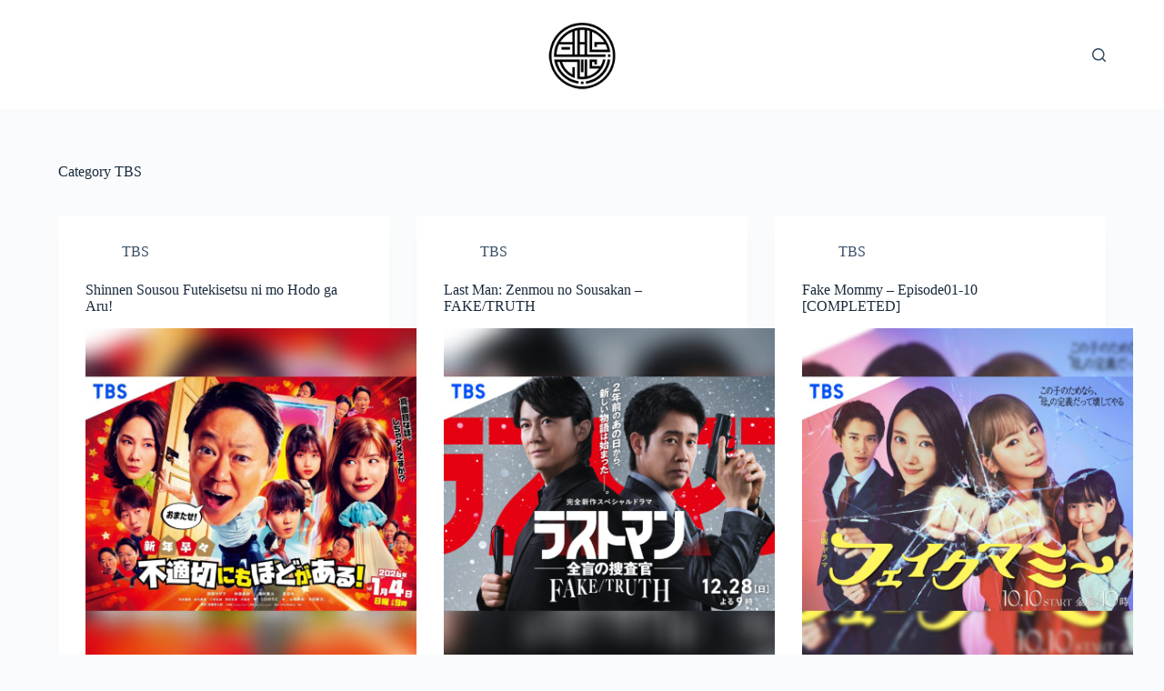

--- FILE ---
content_type: text/html; charset=UTF-8
request_url: https://bagikuy.com/category/tbs/
body_size: 10466
content:
<!doctype html>
<html lang="en-US">
<head>
	
	<meta charset="UTF-8">
	<meta name="viewport" content="width=device-width, initial-scale=1, maximum-scale=5, viewport-fit=cover">
	<link rel="profile" href="https://gmpg.org/xfn/11">

	<title>TBS &#8211; Bagikuy</title>
<meta name='robots' content='max-image-preview:large' />
<link rel="alternate" type="application/rss+xml" title="Bagikuy &raquo; Feed" href="https://bagikuy.com/feed/" />
<link rel="alternate" type="application/rss+xml" title="Bagikuy &raquo; Comments Feed" href="https://bagikuy.com/comments/feed/" />
<link rel="alternate" type="application/rss+xml" title="Bagikuy &raquo; TBS Category Feed" href="https://bagikuy.com/category/tbs/feed/" />
<style id='wp-img-auto-sizes-contain-inline-css'>
img:is([sizes=auto i],[sizes^="auto," i]){contain-intrinsic-size:3000px 1500px}
/*# sourceURL=wp-img-auto-sizes-contain-inline-css */
</style>
<link rel='stylesheet' id='blocksy-dynamic-global-css' href='https://bagikuy.com/wp-content/uploads/blocksy/css/global.css?ver=58013' media='all' />
<style id='wp-block-library-inline-css'>
:root{--wp-block-synced-color:#7a00df;--wp-block-synced-color--rgb:122,0,223;--wp-bound-block-color:var(--wp-block-synced-color);--wp-editor-canvas-background:#ddd;--wp-admin-theme-color:#007cba;--wp-admin-theme-color--rgb:0,124,186;--wp-admin-theme-color-darker-10:#006ba1;--wp-admin-theme-color-darker-10--rgb:0,107,160.5;--wp-admin-theme-color-darker-20:#005a87;--wp-admin-theme-color-darker-20--rgb:0,90,135;--wp-admin-border-width-focus:2px}@media (min-resolution:192dpi){:root{--wp-admin-border-width-focus:1.5px}}.wp-element-button{cursor:pointer}:root .has-very-light-gray-background-color{background-color:#eee}:root .has-very-dark-gray-background-color{background-color:#313131}:root .has-very-light-gray-color{color:#eee}:root .has-very-dark-gray-color{color:#313131}:root .has-vivid-green-cyan-to-vivid-cyan-blue-gradient-background{background:linear-gradient(135deg,#00d084,#0693e3)}:root .has-purple-crush-gradient-background{background:linear-gradient(135deg,#34e2e4,#4721fb 50%,#ab1dfe)}:root .has-hazy-dawn-gradient-background{background:linear-gradient(135deg,#faaca8,#dad0ec)}:root .has-subdued-olive-gradient-background{background:linear-gradient(135deg,#fafae1,#67a671)}:root .has-atomic-cream-gradient-background{background:linear-gradient(135deg,#fdd79a,#004a59)}:root .has-nightshade-gradient-background{background:linear-gradient(135deg,#330968,#31cdcf)}:root .has-midnight-gradient-background{background:linear-gradient(135deg,#020381,#2874fc)}:root{--wp--preset--font-size--normal:16px;--wp--preset--font-size--huge:42px}.has-regular-font-size{font-size:1em}.has-larger-font-size{font-size:2.625em}.has-normal-font-size{font-size:var(--wp--preset--font-size--normal)}.has-huge-font-size{font-size:var(--wp--preset--font-size--huge)}.has-text-align-center{text-align:center}.has-text-align-left{text-align:left}.has-text-align-right{text-align:right}.has-fit-text{white-space:nowrap!important}#end-resizable-editor-section{display:none}.aligncenter{clear:both}.items-justified-left{justify-content:flex-start}.items-justified-center{justify-content:center}.items-justified-right{justify-content:flex-end}.items-justified-space-between{justify-content:space-between}.screen-reader-text{border:0;clip-path:inset(50%);height:1px;margin:-1px;overflow:hidden;padding:0;position:absolute;width:1px;word-wrap:normal!important}.screen-reader-text:focus{background-color:#ddd;clip-path:none;color:#444;display:block;font-size:1em;height:auto;left:5px;line-height:normal;padding:15px 23px 14px;text-decoration:none;top:5px;width:auto;z-index:100000}html :where(.has-border-color){border-style:solid}html :where([style*=border-top-color]){border-top-style:solid}html :where([style*=border-right-color]){border-right-style:solid}html :where([style*=border-bottom-color]){border-bottom-style:solid}html :where([style*=border-left-color]){border-left-style:solid}html :where([style*=border-width]){border-style:solid}html :where([style*=border-top-width]){border-top-style:solid}html :where([style*=border-right-width]){border-right-style:solid}html :where([style*=border-bottom-width]){border-bottom-style:solid}html :where([style*=border-left-width]){border-left-style:solid}html :where(img[class*=wp-image-]){height:auto;max-width:100%}:where(figure){margin:0 0 1em}html :where(.is-position-sticky){--wp-admin--admin-bar--position-offset:var(--wp-admin--admin-bar--height,0px)}@media screen and (max-width:600px){html :where(.is-position-sticky){--wp-admin--admin-bar--position-offset:0px}}

/*# sourceURL=wp-block-library-inline-css */
</style><style id='global-styles-inline-css'>
:root{--wp--preset--aspect-ratio--square: 1;--wp--preset--aspect-ratio--4-3: 4/3;--wp--preset--aspect-ratio--3-4: 3/4;--wp--preset--aspect-ratio--3-2: 3/2;--wp--preset--aspect-ratio--2-3: 2/3;--wp--preset--aspect-ratio--16-9: 16/9;--wp--preset--aspect-ratio--9-16: 9/16;--wp--preset--color--black: #000000;--wp--preset--color--cyan-bluish-gray: #abb8c3;--wp--preset--color--white: #ffffff;--wp--preset--color--pale-pink: #f78da7;--wp--preset--color--vivid-red: #cf2e2e;--wp--preset--color--luminous-vivid-orange: #ff6900;--wp--preset--color--luminous-vivid-amber: #fcb900;--wp--preset--color--light-green-cyan: #7bdcb5;--wp--preset--color--vivid-green-cyan: #00d084;--wp--preset--color--pale-cyan-blue: #8ed1fc;--wp--preset--color--vivid-cyan-blue: #0693e3;--wp--preset--color--vivid-purple: #9b51e0;--wp--preset--color--palette-color-1: var(--theme-palette-color-1, #2872fa);--wp--preset--color--palette-color-2: var(--theme-palette-color-2, #1559ed);--wp--preset--color--palette-color-3: var(--theme-palette-color-3, #3A4F66);--wp--preset--color--palette-color-4: var(--theme-palette-color-4, #192a3d);--wp--preset--color--palette-color-5: var(--theme-palette-color-5, #e1e8ed);--wp--preset--color--palette-color-6: var(--theme-palette-color-6, #f2f5f7);--wp--preset--color--palette-color-7: var(--theme-palette-color-7, #FAFBFC);--wp--preset--color--palette-color-8: var(--theme-palette-color-8, #ffffff);--wp--preset--gradient--vivid-cyan-blue-to-vivid-purple: linear-gradient(135deg,rgb(6,147,227) 0%,rgb(155,81,224) 100%);--wp--preset--gradient--light-green-cyan-to-vivid-green-cyan: linear-gradient(135deg,rgb(122,220,180) 0%,rgb(0,208,130) 100%);--wp--preset--gradient--luminous-vivid-amber-to-luminous-vivid-orange: linear-gradient(135deg,rgb(252,185,0) 0%,rgb(255,105,0) 100%);--wp--preset--gradient--luminous-vivid-orange-to-vivid-red: linear-gradient(135deg,rgb(255,105,0) 0%,rgb(207,46,46) 100%);--wp--preset--gradient--very-light-gray-to-cyan-bluish-gray: linear-gradient(135deg,rgb(238,238,238) 0%,rgb(169,184,195) 100%);--wp--preset--gradient--cool-to-warm-spectrum: linear-gradient(135deg,rgb(74,234,220) 0%,rgb(151,120,209) 20%,rgb(207,42,186) 40%,rgb(238,44,130) 60%,rgb(251,105,98) 80%,rgb(254,248,76) 100%);--wp--preset--gradient--blush-light-purple: linear-gradient(135deg,rgb(255,206,236) 0%,rgb(152,150,240) 100%);--wp--preset--gradient--blush-bordeaux: linear-gradient(135deg,rgb(254,205,165) 0%,rgb(254,45,45) 50%,rgb(107,0,62) 100%);--wp--preset--gradient--luminous-dusk: linear-gradient(135deg,rgb(255,203,112) 0%,rgb(199,81,192) 50%,rgb(65,88,208) 100%);--wp--preset--gradient--pale-ocean: linear-gradient(135deg,rgb(255,245,203) 0%,rgb(182,227,212) 50%,rgb(51,167,181) 100%);--wp--preset--gradient--electric-grass: linear-gradient(135deg,rgb(202,248,128) 0%,rgb(113,206,126) 100%);--wp--preset--gradient--midnight: linear-gradient(135deg,rgb(2,3,129) 0%,rgb(40,116,252) 100%);--wp--preset--gradient--juicy-peach: linear-gradient(to right, #ffecd2 0%, #fcb69f 100%);--wp--preset--gradient--young-passion: linear-gradient(to right, #ff8177 0%, #ff867a 0%, #ff8c7f 21%, #f99185 52%, #cf556c 78%, #b12a5b 100%);--wp--preset--gradient--true-sunset: linear-gradient(to right, #fa709a 0%, #fee140 100%);--wp--preset--gradient--morpheus-den: linear-gradient(to top, #30cfd0 0%, #330867 100%);--wp--preset--gradient--plum-plate: linear-gradient(135deg, #667eea 0%, #764ba2 100%);--wp--preset--gradient--aqua-splash: linear-gradient(15deg, #13547a 0%, #80d0c7 100%);--wp--preset--gradient--love-kiss: linear-gradient(to top, #ff0844 0%, #ffb199 100%);--wp--preset--gradient--new-retrowave: linear-gradient(to top, #3b41c5 0%, #a981bb 49%, #ffc8a9 100%);--wp--preset--gradient--plum-bath: linear-gradient(to top, #cc208e 0%, #6713d2 100%);--wp--preset--gradient--high-flight: linear-gradient(to right, #0acffe 0%, #495aff 100%);--wp--preset--gradient--teen-party: linear-gradient(-225deg, #FF057C 0%, #8D0B93 50%, #321575 100%);--wp--preset--gradient--fabled-sunset: linear-gradient(-225deg, #231557 0%, #44107A 29%, #FF1361 67%, #FFF800 100%);--wp--preset--gradient--arielle-smile: radial-gradient(circle 248px at center, #16d9e3 0%, #30c7ec 47%, #46aef7 100%);--wp--preset--gradient--itmeo-branding: linear-gradient(180deg, #2af598 0%, #009efd 100%);--wp--preset--gradient--deep-blue: linear-gradient(to right, #6a11cb 0%, #2575fc 100%);--wp--preset--gradient--strong-bliss: linear-gradient(to right, #f78ca0 0%, #f9748f 19%, #fd868c 60%, #fe9a8b 100%);--wp--preset--gradient--sweet-period: linear-gradient(to top, #3f51b1 0%, #5a55ae 13%, #7b5fac 25%, #8f6aae 38%, #a86aa4 50%, #cc6b8e 62%, #f18271 75%, #f3a469 87%, #f7c978 100%);--wp--preset--gradient--purple-division: linear-gradient(to top, #7028e4 0%, #e5b2ca 100%);--wp--preset--gradient--cold-evening: linear-gradient(to top, #0c3483 0%, #a2b6df 100%, #6b8cce 100%, #a2b6df 100%);--wp--preset--gradient--mountain-rock: linear-gradient(to right, #868f96 0%, #596164 100%);--wp--preset--gradient--desert-hump: linear-gradient(to top, #c79081 0%, #dfa579 100%);--wp--preset--gradient--ethernal-constance: linear-gradient(to top, #09203f 0%, #537895 100%);--wp--preset--gradient--happy-memories: linear-gradient(-60deg, #ff5858 0%, #f09819 100%);--wp--preset--gradient--grown-early: linear-gradient(to top, #0ba360 0%, #3cba92 100%);--wp--preset--gradient--morning-salad: linear-gradient(-225deg, #B7F8DB 0%, #50A7C2 100%);--wp--preset--gradient--night-call: linear-gradient(-225deg, #AC32E4 0%, #7918F2 48%, #4801FF 100%);--wp--preset--gradient--mind-crawl: linear-gradient(-225deg, #473B7B 0%, #3584A7 51%, #30D2BE 100%);--wp--preset--gradient--angel-care: linear-gradient(-225deg, #FFE29F 0%, #FFA99F 48%, #FF719A 100%);--wp--preset--gradient--juicy-cake: linear-gradient(to top, #e14fad 0%, #f9d423 100%);--wp--preset--gradient--rich-metal: linear-gradient(to right, #d7d2cc 0%, #304352 100%);--wp--preset--gradient--mole-hall: linear-gradient(-20deg, #616161 0%, #9bc5c3 100%);--wp--preset--gradient--cloudy-knoxville: linear-gradient(120deg, #fdfbfb 0%, #ebedee 100%);--wp--preset--gradient--soft-grass: linear-gradient(to top, #c1dfc4 0%, #deecdd 100%);--wp--preset--gradient--saint-petersburg: linear-gradient(135deg, #f5f7fa 0%, #c3cfe2 100%);--wp--preset--gradient--everlasting-sky: linear-gradient(135deg, #fdfcfb 0%, #e2d1c3 100%);--wp--preset--gradient--kind-steel: linear-gradient(-20deg, #e9defa 0%, #fbfcdb 100%);--wp--preset--gradient--over-sun: linear-gradient(60deg, #abecd6 0%, #fbed96 100%);--wp--preset--gradient--premium-white: linear-gradient(to top, #d5d4d0 0%, #d5d4d0 1%, #eeeeec 31%, #efeeec 75%, #e9e9e7 100%);--wp--preset--gradient--clean-mirror: linear-gradient(45deg, #93a5cf 0%, #e4efe9 100%);--wp--preset--gradient--wild-apple: linear-gradient(to top, #d299c2 0%, #fef9d7 100%);--wp--preset--gradient--snow-again: linear-gradient(to top, #e6e9f0 0%, #eef1f5 100%);--wp--preset--gradient--confident-cloud: linear-gradient(to top, #dad4ec 0%, #dad4ec 1%, #f3e7e9 100%);--wp--preset--gradient--glass-water: linear-gradient(to top, #dfe9f3 0%, white 100%);--wp--preset--gradient--perfect-white: linear-gradient(-225deg, #E3FDF5 0%, #FFE6FA 100%);--wp--preset--font-size--small: 13px;--wp--preset--font-size--medium: 20px;--wp--preset--font-size--large: clamp(22px, 1.375rem + ((1vw - 3.2px) * 0.625), 30px);--wp--preset--font-size--x-large: clamp(30px, 1.875rem + ((1vw - 3.2px) * 1.563), 50px);--wp--preset--font-size--xx-large: clamp(45px, 2.813rem + ((1vw - 3.2px) * 2.734), 80px);--wp--preset--spacing--20: 0.44rem;--wp--preset--spacing--30: 0.67rem;--wp--preset--spacing--40: 1rem;--wp--preset--spacing--50: 1.5rem;--wp--preset--spacing--60: 2.25rem;--wp--preset--spacing--70: 3.38rem;--wp--preset--spacing--80: 5.06rem;--wp--preset--shadow--natural: 6px 6px 9px rgba(0, 0, 0, 0.2);--wp--preset--shadow--deep: 12px 12px 50px rgba(0, 0, 0, 0.4);--wp--preset--shadow--sharp: 6px 6px 0px rgba(0, 0, 0, 0.2);--wp--preset--shadow--outlined: 6px 6px 0px -3px rgb(255, 255, 255), 6px 6px rgb(0, 0, 0);--wp--preset--shadow--crisp: 6px 6px 0px rgb(0, 0, 0);}:root { --wp--style--global--content-size: var(--theme-block-max-width);--wp--style--global--wide-size: var(--theme-block-wide-max-width); }:where(body) { margin: 0; }.wp-site-blocks > .alignleft { float: left; margin-right: 2em; }.wp-site-blocks > .alignright { float: right; margin-left: 2em; }.wp-site-blocks > .aligncenter { justify-content: center; margin-left: auto; margin-right: auto; }:where(.wp-site-blocks) > * { margin-block-start: var(--theme-content-spacing); margin-block-end: 0; }:where(.wp-site-blocks) > :first-child { margin-block-start: 0; }:where(.wp-site-blocks) > :last-child { margin-block-end: 0; }:root { --wp--style--block-gap: var(--theme-content-spacing); }:root :where(.is-layout-flow) > :first-child{margin-block-start: 0;}:root :where(.is-layout-flow) > :last-child{margin-block-end: 0;}:root :where(.is-layout-flow) > *{margin-block-start: var(--theme-content-spacing);margin-block-end: 0;}:root :where(.is-layout-constrained) > :first-child{margin-block-start: 0;}:root :where(.is-layout-constrained) > :last-child{margin-block-end: 0;}:root :where(.is-layout-constrained) > *{margin-block-start: var(--theme-content-spacing);margin-block-end: 0;}:root :where(.is-layout-flex){gap: var(--theme-content-spacing);}:root :where(.is-layout-grid){gap: var(--theme-content-spacing);}.is-layout-flow > .alignleft{float: left;margin-inline-start: 0;margin-inline-end: 2em;}.is-layout-flow > .alignright{float: right;margin-inline-start: 2em;margin-inline-end: 0;}.is-layout-flow > .aligncenter{margin-left: auto !important;margin-right: auto !important;}.is-layout-constrained > .alignleft{float: left;margin-inline-start: 0;margin-inline-end: 2em;}.is-layout-constrained > .alignright{float: right;margin-inline-start: 2em;margin-inline-end: 0;}.is-layout-constrained > .aligncenter{margin-left: auto !important;margin-right: auto !important;}.is-layout-constrained > :where(:not(.alignleft):not(.alignright):not(.alignfull)){max-width: var(--wp--style--global--content-size);margin-left: auto !important;margin-right: auto !important;}.is-layout-constrained > .alignwide{max-width: var(--wp--style--global--wide-size);}body .is-layout-flex{display: flex;}.is-layout-flex{flex-wrap: wrap;align-items: center;}.is-layout-flex > :is(*, div){margin: 0;}body .is-layout-grid{display: grid;}.is-layout-grid > :is(*, div){margin: 0;}body{padding-top: 0px;padding-right: 0px;padding-bottom: 0px;padding-left: 0px;}:root :where(.wp-element-button, .wp-block-button__link){font-style: inherit;font-weight: inherit;letter-spacing: inherit;text-transform: inherit;}.has-black-color{color: var(--wp--preset--color--black) !important;}.has-cyan-bluish-gray-color{color: var(--wp--preset--color--cyan-bluish-gray) !important;}.has-white-color{color: var(--wp--preset--color--white) !important;}.has-pale-pink-color{color: var(--wp--preset--color--pale-pink) !important;}.has-vivid-red-color{color: var(--wp--preset--color--vivid-red) !important;}.has-luminous-vivid-orange-color{color: var(--wp--preset--color--luminous-vivid-orange) !important;}.has-luminous-vivid-amber-color{color: var(--wp--preset--color--luminous-vivid-amber) !important;}.has-light-green-cyan-color{color: var(--wp--preset--color--light-green-cyan) !important;}.has-vivid-green-cyan-color{color: var(--wp--preset--color--vivid-green-cyan) !important;}.has-pale-cyan-blue-color{color: var(--wp--preset--color--pale-cyan-blue) !important;}.has-vivid-cyan-blue-color{color: var(--wp--preset--color--vivid-cyan-blue) !important;}.has-vivid-purple-color{color: var(--wp--preset--color--vivid-purple) !important;}.has-palette-color-1-color{color: var(--wp--preset--color--palette-color-1) !important;}.has-palette-color-2-color{color: var(--wp--preset--color--palette-color-2) !important;}.has-palette-color-3-color{color: var(--wp--preset--color--palette-color-3) !important;}.has-palette-color-4-color{color: var(--wp--preset--color--palette-color-4) !important;}.has-palette-color-5-color{color: var(--wp--preset--color--palette-color-5) !important;}.has-palette-color-6-color{color: var(--wp--preset--color--palette-color-6) !important;}.has-palette-color-7-color{color: var(--wp--preset--color--palette-color-7) !important;}.has-palette-color-8-color{color: var(--wp--preset--color--palette-color-8) !important;}.has-black-background-color{background-color: var(--wp--preset--color--black) !important;}.has-cyan-bluish-gray-background-color{background-color: var(--wp--preset--color--cyan-bluish-gray) !important;}.has-white-background-color{background-color: var(--wp--preset--color--white) !important;}.has-pale-pink-background-color{background-color: var(--wp--preset--color--pale-pink) !important;}.has-vivid-red-background-color{background-color: var(--wp--preset--color--vivid-red) !important;}.has-luminous-vivid-orange-background-color{background-color: var(--wp--preset--color--luminous-vivid-orange) !important;}.has-luminous-vivid-amber-background-color{background-color: var(--wp--preset--color--luminous-vivid-amber) !important;}.has-light-green-cyan-background-color{background-color: var(--wp--preset--color--light-green-cyan) !important;}.has-vivid-green-cyan-background-color{background-color: var(--wp--preset--color--vivid-green-cyan) !important;}.has-pale-cyan-blue-background-color{background-color: var(--wp--preset--color--pale-cyan-blue) !important;}.has-vivid-cyan-blue-background-color{background-color: var(--wp--preset--color--vivid-cyan-blue) !important;}.has-vivid-purple-background-color{background-color: var(--wp--preset--color--vivid-purple) !important;}.has-palette-color-1-background-color{background-color: var(--wp--preset--color--palette-color-1) !important;}.has-palette-color-2-background-color{background-color: var(--wp--preset--color--palette-color-2) !important;}.has-palette-color-3-background-color{background-color: var(--wp--preset--color--palette-color-3) !important;}.has-palette-color-4-background-color{background-color: var(--wp--preset--color--palette-color-4) !important;}.has-palette-color-5-background-color{background-color: var(--wp--preset--color--palette-color-5) !important;}.has-palette-color-6-background-color{background-color: var(--wp--preset--color--palette-color-6) !important;}.has-palette-color-7-background-color{background-color: var(--wp--preset--color--palette-color-7) !important;}.has-palette-color-8-background-color{background-color: var(--wp--preset--color--palette-color-8) !important;}.has-black-border-color{border-color: var(--wp--preset--color--black) !important;}.has-cyan-bluish-gray-border-color{border-color: var(--wp--preset--color--cyan-bluish-gray) !important;}.has-white-border-color{border-color: var(--wp--preset--color--white) !important;}.has-pale-pink-border-color{border-color: var(--wp--preset--color--pale-pink) !important;}.has-vivid-red-border-color{border-color: var(--wp--preset--color--vivid-red) !important;}.has-luminous-vivid-orange-border-color{border-color: var(--wp--preset--color--luminous-vivid-orange) !important;}.has-luminous-vivid-amber-border-color{border-color: var(--wp--preset--color--luminous-vivid-amber) !important;}.has-light-green-cyan-border-color{border-color: var(--wp--preset--color--light-green-cyan) !important;}.has-vivid-green-cyan-border-color{border-color: var(--wp--preset--color--vivid-green-cyan) !important;}.has-pale-cyan-blue-border-color{border-color: var(--wp--preset--color--pale-cyan-blue) !important;}.has-vivid-cyan-blue-border-color{border-color: var(--wp--preset--color--vivid-cyan-blue) !important;}.has-vivid-purple-border-color{border-color: var(--wp--preset--color--vivid-purple) !important;}.has-palette-color-1-border-color{border-color: var(--wp--preset--color--palette-color-1) !important;}.has-palette-color-2-border-color{border-color: var(--wp--preset--color--palette-color-2) !important;}.has-palette-color-3-border-color{border-color: var(--wp--preset--color--palette-color-3) !important;}.has-palette-color-4-border-color{border-color: var(--wp--preset--color--palette-color-4) !important;}.has-palette-color-5-border-color{border-color: var(--wp--preset--color--palette-color-5) !important;}.has-palette-color-6-border-color{border-color: var(--wp--preset--color--palette-color-6) !important;}.has-palette-color-7-border-color{border-color: var(--wp--preset--color--palette-color-7) !important;}.has-palette-color-8-border-color{border-color: var(--wp--preset--color--palette-color-8) !important;}.has-vivid-cyan-blue-to-vivid-purple-gradient-background{background: var(--wp--preset--gradient--vivid-cyan-blue-to-vivid-purple) !important;}.has-light-green-cyan-to-vivid-green-cyan-gradient-background{background: var(--wp--preset--gradient--light-green-cyan-to-vivid-green-cyan) !important;}.has-luminous-vivid-amber-to-luminous-vivid-orange-gradient-background{background: var(--wp--preset--gradient--luminous-vivid-amber-to-luminous-vivid-orange) !important;}.has-luminous-vivid-orange-to-vivid-red-gradient-background{background: var(--wp--preset--gradient--luminous-vivid-orange-to-vivid-red) !important;}.has-very-light-gray-to-cyan-bluish-gray-gradient-background{background: var(--wp--preset--gradient--very-light-gray-to-cyan-bluish-gray) !important;}.has-cool-to-warm-spectrum-gradient-background{background: var(--wp--preset--gradient--cool-to-warm-spectrum) !important;}.has-blush-light-purple-gradient-background{background: var(--wp--preset--gradient--blush-light-purple) !important;}.has-blush-bordeaux-gradient-background{background: var(--wp--preset--gradient--blush-bordeaux) !important;}.has-luminous-dusk-gradient-background{background: var(--wp--preset--gradient--luminous-dusk) !important;}.has-pale-ocean-gradient-background{background: var(--wp--preset--gradient--pale-ocean) !important;}.has-electric-grass-gradient-background{background: var(--wp--preset--gradient--electric-grass) !important;}.has-midnight-gradient-background{background: var(--wp--preset--gradient--midnight) !important;}.has-juicy-peach-gradient-background{background: var(--wp--preset--gradient--juicy-peach) !important;}.has-young-passion-gradient-background{background: var(--wp--preset--gradient--young-passion) !important;}.has-true-sunset-gradient-background{background: var(--wp--preset--gradient--true-sunset) !important;}.has-morpheus-den-gradient-background{background: var(--wp--preset--gradient--morpheus-den) !important;}.has-plum-plate-gradient-background{background: var(--wp--preset--gradient--plum-plate) !important;}.has-aqua-splash-gradient-background{background: var(--wp--preset--gradient--aqua-splash) !important;}.has-love-kiss-gradient-background{background: var(--wp--preset--gradient--love-kiss) !important;}.has-new-retrowave-gradient-background{background: var(--wp--preset--gradient--new-retrowave) !important;}.has-plum-bath-gradient-background{background: var(--wp--preset--gradient--plum-bath) !important;}.has-high-flight-gradient-background{background: var(--wp--preset--gradient--high-flight) !important;}.has-teen-party-gradient-background{background: var(--wp--preset--gradient--teen-party) !important;}.has-fabled-sunset-gradient-background{background: var(--wp--preset--gradient--fabled-sunset) !important;}.has-arielle-smile-gradient-background{background: var(--wp--preset--gradient--arielle-smile) !important;}.has-itmeo-branding-gradient-background{background: var(--wp--preset--gradient--itmeo-branding) !important;}.has-deep-blue-gradient-background{background: var(--wp--preset--gradient--deep-blue) !important;}.has-strong-bliss-gradient-background{background: var(--wp--preset--gradient--strong-bliss) !important;}.has-sweet-period-gradient-background{background: var(--wp--preset--gradient--sweet-period) !important;}.has-purple-division-gradient-background{background: var(--wp--preset--gradient--purple-division) !important;}.has-cold-evening-gradient-background{background: var(--wp--preset--gradient--cold-evening) !important;}.has-mountain-rock-gradient-background{background: var(--wp--preset--gradient--mountain-rock) !important;}.has-desert-hump-gradient-background{background: var(--wp--preset--gradient--desert-hump) !important;}.has-ethernal-constance-gradient-background{background: var(--wp--preset--gradient--ethernal-constance) !important;}.has-happy-memories-gradient-background{background: var(--wp--preset--gradient--happy-memories) !important;}.has-grown-early-gradient-background{background: var(--wp--preset--gradient--grown-early) !important;}.has-morning-salad-gradient-background{background: var(--wp--preset--gradient--morning-salad) !important;}.has-night-call-gradient-background{background: var(--wp--preset--gradient--night-call) !important;}.has-mind-crawl-gradient-background{background: var(--wp--preset--gradient--mind-crawl) !important;}.has-angel-care-gradient-background{background: var(--wp--preset--gradient--angel-care) !important;}.has-juicy-cake-gradient-background{background: var(--wp--preset--gradient--juicy-cake) !important;}.has-rich-metal-gradient-background{background: var(--wp--preset--gradient--rich-metal) !important;}.has-mole-hall-gradient-background{background: var(--wp--preset--gradient--mole-hall) !important;}.has-cloudy-knoxville-gradient-background{background: var(--wp--preset--gradient--cloudy-knoxville) !important;}.has-soft-grass-gradient-background{background: var(--wp--preset--gradient--soft-grass) !important;}.has-saint-petersburg-gradient-background{background: var(--wp--preset--gradient--saint-petersburg) !important;}.has-everlasting-sky-gradient-background{background: var(--wp--preset--gradient--everlasting-sky) !important;}.has-kind-steel-gradient-background{background: var(--wp--preset--gradient--kind-steel) !important;}.has-over-sun-gradient-background{background: var(--wp--preset--gradient--over-sun) !important;}.has-premium-white-gradient-background{background: var(--wp--preset--gradient--premium-white) !important;}.has-clean-mirror-gradient-background{background: var(--wp--preset--gradient--clean-mirror) !important;}.has-wild-apple-gradient-background{background: var(--wp--preset--gradient--wild-apple) !important;}.has-snow-again-gradient-background{background: var(--wp--preset--gradient--snow-again) !important;}.has-confident-cloud-gradient-background{background: var(--wp--preset--gradient--confident-cloud) !important;}.has-glass-water-gradient-background{background: var(--wp--preset--gradient--glass-water) !important;}.has-perfect-white-gradient-background{background: var(--wp--preset--gradient--perfect-white) !important;}.has-small-font-size{font-size: var(--wp--preset--font-size--small) !important;}.has-medium-font-size{font-size: var(--wp--preset--font-size--medium) !important;}.has-large-font-size{font-size: var(--wp--preset--font-size--large) !important;}.has-x-large-font-size{font-size: var(--wp--preset--font-size--x-large) !important;}.has-xx-large-font-size{font-size: var(--wp--preset--font-size--xx-large) !important;}
/*# sourceURL=global-styles-inline-css */
</style>

<link rel='stylesheet' id='slb_core-css' href='https://bagikuy.com/wp-content/plugins/simple-lightbox/client/css/app.css?ver=2.9.3' media='all' />
<link rel='stylesheet' id='ct-main-styles-css' href='https://bagikuy.com/wp-content/themes/blocksy/static/bundle/main.min.css?ver=2.0.73' media='all' />
<link rel='stylesheet' id='ct-page-title-styles-css' href='https://bagikuy.com/wp-content/themes/blocksy/static/bundle/page-title.min.css?ver=2.0.73' media='all' />
<link rel='stylesheet' id='ct-wpforms-styles-css' href='https://bagikuy.com/wp-content/themes/blocksy/static/bundle/wpforms.min.css?ver=2.0.73' media='all' />
<link rel="https://api.w.org/" href="https://bagikuy.com/wp-json/" /><link rel="alternate" title="JSON" type="application/json" href="https://bagikuy.com/wp-json/wp/v2/categories/2" /><link rel="EditURI" type="application/rsd+xml" title="RSD" href="https://bagikuy.com/xmlrpc.php?rsd" />
<meta name="generator" content="WordPress 6.9" />
<noscript><link rel='stylesheet' href='https://bagikuy.com/wp-content/themes/blocksy/static/bundle/no-scripts.min.css' type='text/css'></noscript>
<link rel="icon" href="https://bagikuy.com/wp-content/uploads/2022/03/bgkylougopng.png" sizes="32x32" />
<link rel="icon" href="https://bagikuy.com/wp-content/uploads/2022/03/bgkylougopng.png" sizes="192x192" />
<link rel="apple-touch-icon" href="https://bagikuy.com/wp-content/uploads/2022/03/bgkylougopng.png" />
<meta name="msapplication-TileImage" content="https://bagikuy.com/wp-content/uploads/2022/03/bgkylougopng.png" />
<style id="wpforms-css-vars-root">
				:root {
					--wpforms-field-border-radius: 3px;
--wpforms-field-border-style: solid;
--wpforms-field-border-size: 1px;
--wpforms-field-background-color: #ffffff;
--wpforms-field-border-color: rgba( 0, 0, 0, 0.25 );
--wpforms-field-border-color-spare: rgba( 0, 0, 0, 0.25 );
--wpforms-field-text-color: rgba( 0, 0, 0, 0.7 );
--wpforms-field-menu-color: #ffffff;
--wpforms-label-color: rgba( 0, 0, 0, 0.85 );
--wpforms-label-sublabel-color: rgba( 0, 0, 0, 0.55 );
--wpforms-label-error-color: #d63637;
--wpforms-button-border-radius: 3px;
--wpforms-button-border-style: none;
--wpforms-button-border-size: 1px;
--wpforms-button-background-color: #066aab;
--wpforms-button-border-color: #066aab;
--wpforms-button-text-color: #ffffff;
--wpforms-page-break-color: #066aab;
--wpforms-background-image: none;
--wpforms-background-position: center center;
--wpforms-background-repeat: no-repeat;
--wpforms-background-size: cover;
--wpforms-background-width: 100px;
--wpforms-background-height: 100px;
--wpforms-background-color: rgba( 0, 0, 0, 0 );
--wpforms-background-url: none;
--wpforms-container-padding: 0px;
--wpforms-container-border-style: none;
--wpforms-container-border-width: 1px;
--wpforms-container-border-color: #000000;
--wpforms-container-border-radius: 3px;
--wpforms-field-size-input-height: 43px;
--wpforms-field-size-input-spacing: 15px;
--wpforms-field-size-font-size: 16px;
--wpforms-field-size-line-height: 19px;
--wpforms-field-size-padding-h: 14px;
--wpforms-field-size-checkbox-size: 16px;
--wpforms-field-size-sublabel-spacing: 5px;
--wpforms-field-size-icon-size: 1;
--wpforms-label-size-font-size: 16px;
--wpforms-label-size-line-height: 19px;
--wpforms-label-size-sublabel-font-size: 14px;
--wpforms-label-size-sublabel-line-height: 17px;
--wpforms-button-size-font-size: 17px;
--wpforms-button-size-height: 41px;
--wpforms-button-size-padding-h: 15px;
--wpforms-button-size-margin-top: 10px;
--wpforms-container-shadow-size-box-shadow: none;

				}
			</style>	</head>


<body data-rsssl=1 class="archive category category-tbs category-2 wp-custom-logo wp-embed-responsive wp-theme-blocksy" data-link="type-2" data-prefix="categories" data-header="type-1" data-footer="type-1">

<a class="skip-link show-on-focus" href="#main">
	Skip to content</a>

<div class="ct-drawer-canvas" data-location="start">
		<div id="search-modal" class="ct-panel" data-behaviour="modal">
			<div class="ct-panel-actions">
				<button class="ct-toggle-close" data-type="type-1" aria-label="Close search modal">
					<svg class="ct-icon" width="12" height="12" viewBox="0 0 15 15"><path d="M1 15a1 1 0 01-.71-.29 1 1 0 010-1.41l5.8-5.8-5.8-5.8A1 1 0 011.7.29l5.8 5.8 5.8-5.8a1 1 0 011.41 1.41l-5.8 5.8 5.8 5.8a1 1 0 01-1.41 1.41l-5.8-5.8-5.8 5.8A1 1 0 011 15z"/></svg>				</button>
			</div>

			<div class="ct-panel-content">
				

<form role="search" method="get" class="ct-search-form"  action="https://bagikuy.com/" aria-haspopup="listbox" data-live-results="thumbs">

	<input type="search" class="modal-field" placeholder="Search" value="" name="s" autocomplete="off" title="Search for..." aria-label="Search for...">

	<div class="ct-search-form-controls">
		
		<button type="submit" class="wp-element-button" data-button="icon" aria-label="Search button">
			<svg class="ct-icon ct-search-button-content" aria-hidden="true" width="15" height="15" viewBox="0 0 15 15"><path d="M14.8,13.7L12,11c0.9-1.2,1.5-2.6,1.5-4.2c0-3.7-3-6.8-6.8-6.8S0,3,0,6.8s3,6.8,6.8,6.8c1.6,0,3.1-0.6,4.2-1.5l2.8,2.8c0.1,0.1,0.3,0.2,0.5,0.2s0.4-0.1,0.5-0.2C15.1,14.5,15.1,14,14.8,13.7z M1.5,6.8c0-2.9,2.4-5.2,5.2-5.2S12,3.9,12,6.8S9.6,12,6.8,12S1.5,9.6,1.5,6.8z"/></svg>
			<span class="ct-ajax-loader">
				<svg viewBox="0 0 24 24">
					<circle cx="12" cy="12" r="10" opacity="0.2" fill="none" stroke="currentColor" stroke-miterlimit="10" stroke-width="2"/>

					<path d="m12,2c5.52,0,10,4.48,10,10" fill="none" stroke="currentColor" stroke-linecap="round" stroke-miterlimit="10" stroke-width="2">
						<animateTransform
							attributeName="transform"
							attributeType="XML"
							type="rotate"
							dur="0.6s"
							from="0 12 12"
							to="360 12 12"
							repeatCount="indefinite"
						/>
					</path>
				</svg>
			</span>
		</button>

		
					<input type="hidden" name="ct_post_type" value="post:page">
		
		

		<input type="hidden" value="63fb74a96c" class="ct-live-results-nonce">	</div>

			<div class="screen-reader-text" aria-live="polite" role="status">
			No results		</div>
	
</form>


			</div>
		</div>

		
	<a href="#main-container" class="ct-back-to-top ct-hidden-sm"
		data-shape="square"
		data-alignment="right"
		title="Go to top" aria-label="Go to top" hidden>

		<svg class="ct-icon" width="15" height="15" viewBox="0 0 20 20"><path d="M10,0L9.4,0.6L0.8,9.1l1.2,1.2l7.1-7.1V20h1.7V3.3l7.1,7.1l1.2-1.2l-8.5-8.5L10,0z"/></svg>	</a>

	</div>
<div id="main-container">
	<header id="header" class="ct-header" data-id="type-1" itemscope="" itemtype="https://schema.org/WPHeader"><div data-device="desktop"><div data-row="middle" data-column-set="3"><div class="ct-container"><div data-column="start"></div><div data-column="middle"><div data-items="">
<div	class="site-branding"
	data-id="logo"		itemscope="itemscope" itemtype="https://schema.org/Organization">

			<a href="https://bagikuy.com/" class="site-logo-container" rel="home" itemprop="url" ><img width="128" height="128" src="https://bagikuy.com/wp-content/uploads/2022/03/bgkylougopng.png" class="default-logo" alt="Bagikuy" decoding="async" /></a>	
	</div>

</div></div><div data-column="end" data-placements="1"><div data-items="primary">
<button
	data-toggle-panel="#search-modal"
	class="ct-header-search ct-toggle "
	aria-label="Search"
	data-label="left"
	data-id="search">

	<span class="ct-label ct-hidden-sm ct-hidden-md ct-hidden-lg">Search</span>

	<svg class="ct-icon" aria-hidden="true" width="15" height="15" viewBox="0 0 15 15"><path d="M14.8,13.7L12,11c0.9-1.2,1.5-2.6,1.5-4.2c0-3.7-3-6.8-6.8-6.8S0,3,0,6.8s3,6.8,6.8,6.8c1.6,0,3.1-0.6,4.2-1.5l2.8,2.8c0.1,0.1,0.3,0.2,0.5,0.2s0.4-0.1,0.5-0.2C15.1,14.5,15.1,14,14.8,13.7z M1.5,6.8c0-2.9,2.4-5.2,5.2-5.2S12,3.9,12,6.8S9.6,12,6.8,12S1.5,9.6,1.5,6.8z"/></svg></button>
</div></div></div></div></div><div data-device="mobile"><div data-row="middle" data-column-set="2"><div class="ct-container"><div data-column="start" data-placements="1"><div data-items="primary">
<div	class="site-branding"
	data-id="logo"		>

			<a href="https://bagikuy.com/" class="site-logo-container" rel="home" itemprop="url" ><img width="128" height="128" src="https://bagikuy.com/wp-content/uploads/2022/03/bgkylougopng.png" class="default-logo" alt="Bagikuy" decoding="async" /></a>	
	</div>

</div></div><div data-column="end" data-placements="1"><div data-items="primary">
<button
	data-toggle-panel="#search-modal"
	class="ct-header-search ct-toggle "
	aria-label="Search"
	data-label="left"
	data-id="search">

	<span class="ct-label ct-hidden-sm ct-hidden-md ct-hidden-lg">Search</span>

	<svg class="ct-icon" aria-hidden="true" width="15" height="15" viewBox="0 0 15 15"><path d="M14.8,13.7L12,11c0.9-1.2,1.5-2.6,1.5-4.2c0-3.7-3-6.8-6.8-6.8S0,3,0,6.8s3,6.8,6.8,6.8c1.6,0,3.1-0.6,4.2-1.5l2.8,2.8c0.1,0.1,0.3,0.2,0.5,0.2s0.4-0.1,0.5-0.2C15.1,14.5,15.1,14,14.8,13.7z M1.5,6.8c0-2.9,2.4-5.2,5.2-5.2S12,3.9,12,6.8S9.6,12,6.8,12S1.5,9.6,1.5,6.8z"/></svg></button>
</div></div></div></div></div></header>
	<main id="main" class="site-main hfeed" itemscope="itemscope" itemtype="https://schema.org/CreativeWork">

		
<div class="ct-container"  data-vertical-spacing="top:bottom">
	<section >
		
<div class="hero-section ct-constrained-width" data-type="type-1">
			<header class="entry-header">
			<h1 class="page-title" title="Category TBS" itemprop="headline"><span class="ct-title-label">Category</span> TBS</h1>		</header>
	</div><div class="entries" data-archive="default" data-layout="grid" data-cards="boxed"  ><article class="entry-card card-content post-2516 post type-post status-publish format-standard has-post-thumbnail hentry category-tbs" ><ul class="entry-meta" data-type="simple:slash" data-id="meta_1" ><li class="meta-categories" data-type="simple"><a href="https://bagikuy.com/category/tbs/" rel="tag" class="ct-term-2">TBS</a></li></ul><h2 class="entry-title"><a href="https://bagikuy.com/futeki-sp/" rel="bookmark">Shinnen Sousou Futekisetsu ni mo Hodo ga Aru!</a></h2><a class="ct-media-container boundless-image" href="https://bagikuy.com/futeki-sp/" aria-label="Shinnen Sousou Futekisetsu ni mo Hodo ga Aru!" tabindex="-1"><img width="768" height="768" src="https://bagikuy.com/wp-content/uploads/2026/01/FutekiNSP-768x768.jpg" class="attachment-medium_large size-medium_large wp-post-image" alt="" loading="lazy" decoding="async" srcset="https://bagikuy.com/wp-content/uploads/2026/01/FutekiNSP-768x768.jpg 768w, https://bagikuy.com/wp-content/uploads/2026/01/FutekiNSP-300x300.jpg 300w, https://bagikuy.com/wp-content/uploads/2026/01/FutekiNSP-1024x1024.jpg 1024w, https://bagikuy.com/wp-content/uploads/2026/01/FutekiNSP-150x150.jpg 150w, https://bagikuy.com/wp-content/uploads/2026/01/FutekiNSP.jpg 1522w" sizes="auto, (max-width: 768px) 100vw, 768px" itemprop="image" style="aspect-ratio: 4/3;" /></a><div class="ct-ghost"></div><ul class="entry-meta" data-type="simple:slash" data-id="meta_2" ><li class="meta-author" itemprop="author" itemscope="" itemtype="https://schema.org/Person"><a class="ct-meta-element-author" href="https://bagikuy.com/author/bagikuy/" title="Posts by Bagikuy" rel="author" itemprop="url"><span itemprop="name">Bagikuy</span></a></li><li class="meta-date" itemprop="datePublished"><time class="ct-meta-element-date" datetime="2026-01-06T15:14:33+07:00">January 6, 2026</time></li></ul></article><article class="entry-card card-content post-2505 post type-post status-publish format-standard has-post-thumbnail hentry category-tbs" ><ul class="entry-meta" data-type="simple:slash" data-id="meta_1" ><li class="meta-categories" data-type="simple"><a href="https://bagikuy.com/category/tbs/" rel="tag" class="ct-term-2">TBS</a></li></ul><h2 class="entry-title"><a href="https://bagikuy.com/last-man-sp/" rel="bookmark">Last Man: Zenmou no Sousakan &#8211; FAKE/TRUTH</a></h2><a class="ct-media-container boundless-image" href="https://bagikuy.com/last-man-sp/" aria-label="Last Man: Zenmou no Sousakan &#8211; FAKE/TRUTH" tabindex="-1"><img width="768" height="768" src="https://bagikuy.com/wp-content/uploads/2025/12/LASTMANSP-768x768.jpg" class="attachment-medium_large size-medium_large wp-post-image" alt="" loading="lazy" decoding="async" srcset="https://bagikuy.com/wp-content/uploads/2025/12/LASTMANSP-768x768.jpg 768w, https://bagikuy.com/wp-content/uploads/2025/12/LASTMANSP-300x300.jpg 300w, https://bagikuy.com/wp-content/uploads/2025/12/LASTMANSP-1024x1024.jpg 1024w, https://bagikuy.com/wp-content/uploads/2025/12/LASTMANSP-150x150.jpg 150w, https://bagikuy.com/wp-content/uploads/2025/12/LASTMANSP-1536x1536.jpg 1536w, https://bagikuy.com/wp-content/uploads/2025/12/LASTMANSP-2048x2048.jpg 2048w" sizes="auto, (max-width: 768px) 100vw, 768px" itemprop="image" style="aspect-ratio: 4/3;" /></a><div class="ct-ghost"></div><ul class="entry-meta" data-type="simple:slash" data-id="meta_2" ><li class="meta-author" itemprop="author" itemscope="" itemtype="https://schema.org/Person"><a class="ct-meta-element-author" href="https://bagikuy.com/author/bagikuy/" title="Posts by Bagikuy" rel="author" itemprop="url"><span itemprop="name">Bagikuy</span></a></li><li class="meta-date" itemprop="datePublished"><time class="ct-meta-element-date" datetime="2025-12-30T09:30:52+07:00">December 30, 2025</time></li></ul></article><article class="entry-card card-content post-2389 post type-post status-publish format-standard has-post-thumbnail hentry category-tbs" ><ul class="entry-meta" data-type="simple:slash" data-id="meta_1" ><li class="meta-categories" data-type="simple"><a href="https://bagikuy.com/category/tbs/" rel="tag" class="ct-term-2">TBS</a></li></ul><h2 class="entry-title"><a href="https://bagikuy.com/fake-mommy/" rel="bookmark">Fake Mommy &#8211; Episode01-10 [COMPLETED]</a></h2><a class="ct-media-container boundless-image" href="https://bagikuy.com/fake-mommy/" aria-label="Fake Mommy &#8211; Episode01-10 [COMPLETED]" tabindex="-1"><img width="768" height="768" src="https://bagikuy.com/wp-content/uploads/2025/10/6.Fake-Mommy-768x768.jpg" class="attachment-medium_large size-medium_large wp-post-image" alt="" loading="lazy" decoding="async" srcset="https://bagikuy.com/wp-content/uploads/2025/10/6.Fake-Mommy-768x768.jpg 768w, https://bagikuy.com/wp-content/uploads/2025/10/6.Fake-Mommy-300x300.jpg 300w, https://bagikuy.com/wp-content/uploads/2025/10/6.Fake-Mommy-1024x1024.jpg 1024w, https://bagikuy.com/wp-content/uploads/2025/10/6.Fake-Mommy-150x150.jpg 150w, https://bagikuy.com/wp-content/uploads/2025/10/6.Fake-Mommy-1536x1536.jpg 1536w, https://bagikuy.com/wp-content/uploads/2025/10/6.Fake-Mommy-2048x2048.jpg 2048w" sizes="auto, (max-width: 768px) 100vw, 768px" itemprop="image" style="aspect-ratio: 4/3;" /></a><div class="ct-ghost"></div><ul class="entry-meta" data-type="simple:slash" data-id="meta_2" ><li class="meta-author" itemprop="author" itemscope="" itemtype="https://schema.org/Person"><a class="ct-meta-element-author" href="https://bagikuy.com/author/bagikuy/" title="Posts by Bagikuy" rel="author" itemprop="url"><span itemprop="name">Bagikuy</span></a></li><li class="meta-date" itemprop="datePublished"><time class="ct-meta-element-date" datetime="2025-12-15T13:11:20+07:00">December 15, 2025</time></li></ul></article><article class="entry-card card-content post-2385 post type-post status-publish format-standard has-post-thumbnail hentry category-tbs" ><ul class="entry-meta" data-type="simple:slash" data-id="meta_1" ><li class="meta-categories" data-type="simple"><a href="https://bagikuy.com/category/tbs/" rel="tag" class="ct-term-2">TBS</a></li></ul><h2 class="entry-title"><a href="https://bagikuy.com/the-royal-family/" rel="bookmark">THE ROYAL FAMILY &#8211; Episode01-10 [COMPLETED]</a></h2><a class="ct-media-container boundless-image" href="https://bagikuy.com/the-royal-family/" aria-label="THE ROYAL FAMILY &#8211; Episode01-10 [COMPLETED]" tabindex="-1"><img width="768" height="768" src="https://bagikuy.com/wp-content/uploads/2025/10/8.THE-ROYAL-FAMILY-768x768.jpg" class="attachment-medium_large size-medium_large wp-post-image" alt="" loading="lazy" decoding="async" srcset="https://bagikuy.com/wp-content/uploads/2025/10/8.THE-ROYAL-FAMILY-768x768.jpg 768w, https://bagikuy.com/wp-content/uploads/2025/10/8.THE-ROYAL-FAMILY-300x300.jpg 300w, https://bagikuy.com/wp-content/uploads/2025/10/8.THE-ROYAL-FAMILY-1024x1024.jpg 1024w, https://bagikuy.com/wp-content/uploads/2025/10/8.THE-ROYAL-FAMILY-150x150.jpg 150w, https://bagikuy.com/wp-content/uploads/2025/10/8.THE-ROYAL-FAMILY-1536x1536.jpg 1536w, https://bagikuy.com/wp-content/uploads/2025/10/8.THE-ROYAL-FAMILY.jpg 2048w" sizes="auto, (max-width: 768px) 100vw, 768px" itemprop="image" style="aspect-ratio: 4/3;" /></a><div class="ct-ghost"></div><ul class="entry-meta" data-type="simple:slash" data-id="meta_2" ><li class="meta-author" itemprop="author" itemscope="" itemtype="https://schema.org/Person"><a class="ct-meta-element-author" href="https://bagikuy.com/author/bagikuy/" title="Posts by Bagikuy" rel="author" itemprop="url"><span itemprop="name">Bagikuy</span></a></li><li class="meta-date" itemprop="datePublished"><time class="ct-meta-element-date" datetime="2025-12-15T10:40:55+07:00">December 15, 2025</time></li></ul></article><article class="entry-card card-content post-2381 post type-post status-publish format-standard has-post-thumbnail hentry category-tbs" ><ul class="entry-meta" data-type="simple:slash" data-id="meta_1" ><li class="meta-categories" data-type="simple"><a href="https://bagikuy.com/category/tbs/" rel="tag" class="ct-term-2">TBS</a></li></ul><h2 class="entry-title"><a href="https://bagikuy.com/jaa-anta-ga-tsukutte-miro-yo/" rel="bookmark">Jaa, Anta ga Tsukutte Miro yo &#8211; Episode01-10 [COMPLETED</a></h2><a class="ct-media-container boundless-image" href="https://bagikuy.com/jaa-anta-ga-tsukutte-miro-yo/" aria-label="Jaa, Anta ga Tsukutte Miro yo &#8211; Episode01-10 [COMPLETED" tabindex="-1"><img width="768" height="768" src="https://bagikuy.com/wp-content/uploads/2025/10/4.Jaa-Anta-ga-Tsukutte-Miro-yo-768x768.jpg" class="attachment-medium_large size-medium_large wp-post-image" alt="" loading="lazy" decoding="async" srcset="https://bagikuy.com/wp-content/uploads/2025/10/4.Jaa-Anta-ga-Tsukutte-Miro-yo-768x768.jpg 768w, https://bagikuy.com/wp-content/uploads/2025/10/4.Jaa-Anta-ga-Tsukutte-Miro-yo-300x300.jpg 300w, https://bagikuy.com/wp-content/uploads/2025/10/4.Jaa-Anta-ga-Tsukutte-Miro-yo-1024x1024.jpg 1024w, https://bagikuy.com/wp-content/uploads/2025/10/4.Jaa-Anta-ga-Tsukutte-Miro-yo-150x150.jpg 150w, https://bagikuy.com/wp-content/uploads/2025/10/4.Jaa-Anta-ga-Tsukutte-Miro-yo-1536x1536.jpg 1536w, https://bagikuy.com/wp-content/uploads/2025/10/4.Jaa-Anta-ga-Tsukutte-Miro-yo.jpg 2048w" sizes="auto, (max-width: 768px) 100vw, 768px" itemprop="image" style="aspect-ratio: 4/3;" /></a><div class="ct-ghost"></div><ul class="entry-meta" data-type="simple:slash" data-id="meta_2" ><li class="meta-author" itemprop="author" itemscope="" itemtype="https://schema.org/Person"><a class="ct-meta-element-author" href="https://bagikuy.com/author/bagikuy/" title="Posts by Bagikuy" rel="author" itemprop="url"><span itemprop="name">Bagikuy</span></a></li><li class="meta-date" itemprop="datePublished"><time class="ct-meta-element-date" datetime="2025-12-12T09:14:01+07:00">December 12, 2025</time></li></ul></article><article class="entry-card card-content post-2242 post type-post status-publish format-standard has-post-thumbnail hentry category-tbs" ><ul class="entry-meta" data-type="simple:slash" data-id="meta_1" ><li class="meta-categories" data-type="simple"><a href="https://bagikuy.com/category/tbs/" rel="tag" class="ct-term-2">TBS</a></li></ul><h2 class="entry-title"><a href="https://bagikuy.com/19-banme-no-karte/" rel="bookmark">19-banme no Karte &#8211; Episode01-08 [COMPLETED]</a></h2><a class="ct-media-container boundless-image" href="https://bagikuy.com/19-banme-no-karte/" aria-label="19-banme no Karte &#8211; Episode01-08 [COMPLETED]" tabindex="-1"><img width="768" height="768" src="https://bagikuy.com/wp-content/uploads/2025/07/19-banme-no-Karte-768x768.png" class="attachment-medium_large size-medium_large wp-post-image" alt="" loading="lazy" decoding="async" srcset="https://bagikuy.com/wp-content/uploads/2025/07/19-banme-no-Karte-768x768.png 768w, https://bagikuy.com/wp-content/uploads/2025/07/19-banme-no-Karte-300x300.png 300w, https://bagikuy.com/wp-content/uploads/2025/07/19-banme-no-Karte-1024x1024.png 1024w, https://bagikuy.com/wp-content/uploads/2025/07/19-banme-no-Karte-150x150.png 150w, https://bagikuy.com/wp-content/uploads/2025/07/19-banme-no-Karte-1536x1536.png 1536w, https://bagikuy.com/wp-content/uploads/2025/07/19-banme-no-Karte.png 2048w" sizes="auto, (max-width: 768px) 100vw, 768px" itemprop="image" style="aspect-ratio: 4/3;" /></a><div class="ct-ghost"></div><ul class="entry-meta" data-type="simple:slash" data-id="meta_2" ><li class="meta-author" itemprop="author" itemscope="" itemtype="https://schema.org/Person"><a class="ct-meta-element-author" href="https://bagikuy.com/author/bagikuy/" title="Posts by Bagikuy" rel="author" itemprop="url"><span itemprop="name">Bagikuy</span></a></li><li class="meta-date" itemprop="datePublished"><time class="ct-meta-element-date" datetime="2025-09-08T12:55:31+07:00">September 8, 2025</time></li></ul></article><article class="entry-card card-content post-2222 post type-post status-publish format-standard has-post-thumbnail hentry category-tbs" ><ul class="entry-meta" data-type="simple:slash" data-id="meta_1" ><li class="meta-categories" data-type="simple"><a href="https://bagikuy.com/category/tbs/" rel="tag" class="ct-term-2">TBS</a></li></ul><h2 class="entry-title"><a href="https://bagikuy.com/dope/" rel="bookmark">DOPE &#8211; Episode01-10 [COMPLETED]</a></h2><a class="ct-media-container boundless-image" href="https://bagikuy.com/dope/" aria-label="DOPE &#8211; Episode01-10 [COMPLETED]" tabindex="-1"><img width="768" height="768" src="https://bagikuy.com/wp-content/uploads/2025/07/DOPE-768x768.png" class="attachment-medium_large size-medium_large wp-post-image" alt="" loading="lazy" decoding="async" srcset="https://bagikuy.com/wp-content/uploads/2025/07/DOPE-768x768.png 768w, https://bagikuy.com/wp-content/uploads/2025/07/DOPE-300x300.png 300w, https://bagikuy.com/wp-content/uploads/2025/07/DOPE-1024x1024.png 1024w, https://bagikuy.com/wp-content/uploads/2025/07/DOPE-150x150.png 150w, https://bagikuy.com/wp-content/uploads/2025/07/DOPE.png 1521w" sizes="auto, (max-width: 768px) 100vw, 768px" itemprop="image" style="aspect-ratio: 4/3;" /></a><div class="ct-ghost"></div><ul class="entry-meta" data-type="simple:slash" data-id="meta_2" ><li class="meta-author" itemprop="author" itemscope="" itemtype="https://schema.org/Person"><a class="ct-meta-element-author" href="https://bagikuy.com/author/bagikuy/" title="Posts by Bagikuy" rel="author" itemprop="url"><span itemprop="name">Bagikuy</span></a></li><li class="meta-date" itemprop="datePublished"><time class="ct-meta-element-date" datetime="2025-09-06T10:04:14+07:00">September 6, 2025</time></li></ul></article><article class="entry-card card-content post-2217 post type-post status-publish format-standard has-post-thumbnail hentry category-tbs" ><ul class="entry-meta" data-type="simple:slash" data-id="meta_1" ><li class="meta-categories" data-type="simple"><a href="https://bagikuy.com/category/tbs/" rel="tag" class="ct-term-2">TBS</a></li></ul><h2 class="entry-title"><a href="https://bagikuy.com/hatsukoi-dogs/" rel="bookmark">Hatsukoi DOGs &#8211; Episode01-10 [COMPLETED]</a></h2><a class="ct-media-container boundless-image" href="https://bagikuy.com/hatsukoi-dogs/" aria-label="Hatsukoi DOGs &#8211; Episode01-10 [COMPLETED]" tabindex="-1"><img width="768" height="768" src="https://bagikuy.com/wp-content/uploads/2025/07/Hatsukoi-Dogs-768x768.png" class="attachment-medium_large size-medium_large wp-post-image" alt="" loading="lazy" decoding="async" srcset="https://bagikuy.com/wp-content/uploads/2025/07/Hatsukoi-Dogs-768x768.png 768w, https://bagikuy.com/wp-content/uploads/2025/07/Hatsukoi-Dogs-300x300.png 300w, https://bagikuy.com/wp-content/uploads/2025/07/Hatsukoi-Dogs-1024x1024.png 1024w, https://bagikuy.com/wp-content/uploads/2025/07/Hatsukoi-Dogs-150x150.png 150w, https://bagikuy.com/wp-content/uploads/2025/07/Hatsukoi-Dogs.png 1200w" sizes="auto, (max-width: 768px) 100vw, 768px" itemprop="image" style="aspect-ratio: 4/3;" /></a><div class="ct-ghost"></div><ul class="entry-meta" data-type="simple:slash" data-id="meta_2" ><li class="meta-author" itemprop="author" itemscope="" itemtype="https://schema.org/Person"><a class="ct-meta-element-author" href="https://bagikuy.com/author/bagikuy/" title="Posts by Bagikuy" rel="author" itemprop="url"><span itemprop="name">Bagikuy</span></a></li><li class="meta-date" itemprop="datePublished"><time class="ct-meta-element-date" datetime="2025-09-06T08:08:09+07:00">September 6, 2025</time></li></ul></article><article class="entry-card card-content post-2089 post type-post status-publish format-standard has-post-thumbnail hentry category-tbs" ><ul class="entry-meta" data-type="simple:slash" data-id="meta_1" ><li class="meta-categories" data-type="simple"><a href="https://bagikuy.com/category/tbs/" rel="tag" class="ct-term-2">TBS</a></li></ul><h2 class="entry-title"><a href="https://bagikuy.com/ignite/" rel="bookmark">IGNITE &#8211; Episode01-11 [COMPLETED]</a></h2><a class="ct-media-container boundless-image" href="https://bagikuy.com/ignite/" aria-label="IGNITE &#8211; Episode01-11 [COMPLETED]" tabindex="-1"><img width="768" height="768" src="https://bagikuy.com/wp-content/uploads/2025/04/7.IGNITE-768x768.jpg" class="attachment-medium_large size-medium_large wp-post-image" alt="" loading="lazy" decoding="async" srcset="https://bagikuy.com/wp-content/uploads/2025/04/7.IGNITE-768x768.jpg 768w, https://bagikuy.com/wp-content/uploads/2025/04/7.IGNITE-300x300.jpg 300w, https://bagikuy.com/wp-content/uploads/2025/04/7.IGNITE-1024x1024.jpg 1024w, https://bagikuy.com/wp-content/uploads/2025/04/7.IGNITE-150x150.jpg 150w, https://bagikuy.com/wp-content/uploads/2025/04/7.IGNITE-1536x1536.jpg 1536w, https://bagikuy.com/wp-content/uploads/2025/04/7.IGNITE.jpg 2048w" sizes="auto, (max-width: 768px) 100vw, 768px" itemprop="image" style="aspect-ratio: 4/3;" /></a><div class="ct-ghost"></div><ul class="entry-meta" data-type="simple:slash" data-id="meta_2" ><li class="meta-author" itemprop="author" itemscope="" itemtype="https://schema.org/Person"><a class="ct-meta-element-author" href="https://bagikuy.com/author/bagikuy/" title="Posts by Bagikuy" rel="author" itemprop="url"><span itemprop="name">Bagikuy</span></a></li><li class="meta-date" itemprop="datePublished"><time class="ct-meta-element-date" datetime="2025-07-01T12:29:26+07:00">July 1, 2025</time></li></ul></article><article class="entry-card card-content post-2079 post type-post status-publish format-standard has-post-thumbnail hentry category-tbs" ><ul class="entry-meta" data-type="simple:slash" data-id="meta_1" ><li class="meta-categories" data-type="simple"><a href="https://bagikuy.com/category/tbs/" rel="tag" class="ct-term-2">TBS</a></li></ul><h2 class="entry-title"><a href="https://bagikuy.com/caster/" rel="bookmark">Caster &#8211; Episode01-10 [COMPLETE]</a></h2><a class="ct-media-container boundless-image" href="https://bagikuy.com/caster/" aria-label="Caster &#8211; Episode01-10 [COMPLETE]" tabindex="-1"><img width="768" height="768" src="https://bagikuy.com/wp-content/uploads/2025/04/9.Caster-768x768.jpg" class="attachment-medium_large size-medium_large wp-post-image" alt="" loading="lazy" decoding="async" srcset="https://bagikuy.com/wp-content/uploads/2025/04/9.Caster-768x768.jpg 768w, https://bagikuy.com/wp-content/uploads/2025/04/9.Caster-300x300.jpg 300w, https://bagikuy.com/wp-content/uploads/2025/04/9.Caster-1024x1024.jpg 1024w, https://bagikuy.com/wp-content/uploads/2025/04/9.Caster-150x150.jpg 150w, https://bagikuy.com/wp-content/uploads/2025/04/9.Caster-1536x1536.jpg 1536w, https://bagikuy.com/wp-content/uploads/2025/04/9.Caster.jpg 1940w" sizes="auto, (max-width: 768px) 100vw, 768px" itemprop="image" style="aspect-ratio: 4/3;" /></a><div class="ct-ghost"></div><ul class="entry-meta" data-type="simple:slash" data-id="meta_2" ><li class="meta-author" itemprop="author" itemscope="" itemtype="https://schema.org/Person"><a class="ct-meta-element-author" href="https://bagikuy.com/author/bagikuy/" title="Posts by Bagikuy" rel="author" itemprop="url"><span itemprop="name">Bagikuy</span></a></li><li class="meta-date" itemprop="datePublished"><time class="ct-meta-element-date" datetime="2025-06-17T00:21:49+07:00">June 17, 2025</time></li></ul></article></div>
		<nav class="ct-pagination" data-pagination="simple"  >
			<div class="ct-hidden-sm"><span aria-current="page" class="page-numbers current">1</span>
<a class="page-numbers" href="https://bagikuy.com/category/tbs/page/2/">2</a>
<a class="page-numbers" href="https://bagikuy.com/category/tbs/page/3/">3</a>
<a class="page-numbers" href="https://bagikuy.com/category/tbs/page/4/">4</a>
<span class="page-numbers dots">&hellip;</span>
<a class="page-numbers" href="https://bagikuy.com/category/tbs/page/8/">8</a></div><a class="next page-numbers" rel="next" href="https://bagikuy.com/category/tbs/page/2/">Next <svg width="9px" height="9px" viewBox="0 0 15 15" fill="currentColor"><path d="M4.1,15c0.2,0,0.4-0.1,0.6-0.2L11.4,8c0.3-0.3,0.3-0.8,0-1.1L4.8,0.2C4.5-0.1,4-0.1,3.7,0.2C3.4,0.5,3.4,1,3.7,1.3l6.1,6.1l-6.2,6.2c-0.3,0.3-0.3,0.8,0,1.1C3.7,14.9,3.9,15,4.1,15z"/></svg></a>
			
		</nav>	</section>

	</div>
	</main>

	<footer id="footer" class="ct-footer" data-id="type-1" itemscope="" itemtype="https://schema.org/WPFooter"><div data-row="bottom"><div class="ct-container"><div data-column="copyright">
<div
	class="ct-footer-copyright"
	data-id="copyright">

	<p>Bagikuy Untuk <em>Non-Membership</em></p></div>
</div></div></div></footer></div>

<script type="speculationrules">
{"prefetch":[{"source":"document","where":{"and":[{"href_matches":"/*"},{"not":{"href_matches":["/wp-*.php","/wp-admin/*","/wp-content/uploads/*","/wp-content/*","/wp-content/plugins/*","/wp-content/themes/blocksy/*","/*\\?(.+)"]}},{"not":{"selector_matches":"a[rel~=\"nofollow\"]"}},{"not":{"selector_matches":".no-prefetch, .no-prefetch a"}}]},"eagerness":"conservative"}]}
</script>
<script id="ct-scripts-js-extra">
var ct_localizations = {"ajax_url":"https://bagikuy.com/wp-admin/admin-ajax.php","public_url":"https://bagikuy.com/wp-content/themes/blocksy/static/bundle/","rest_url":"https://bagikuy.com/wp-json/","search_url":"https://bagikuy.com/search/QUERY_STRING/","show_more_text":"Show more","more_text":"More","search_live_results":"Search results","search_live_no_results":"No results","search_live_no_result":"No results","search_live_one_result":"You got %s result. Please press Tab to select it.","search_live_many_results":"You got %s results. Please press Tab to select one.","clipboard_copied":"Copied!","clipboard_failed":"Failed to Copy","expand_submenu":"Expand dropdown menu","collapse_submenu":"Collapse dropdown menu","dynamic_js_chunks":[{"id":"blocksy_sticky_header","selector":"header [data-sticky]","url":"https://bagikuy.com/wp-content/plugins/blocksy-companion/static/bundle/sticky.js?ver=2.0.73"}],"dynamic_styles":{"lazy_load":"https://bagikuy.com/wp-content/themes/blocksy/static/bundle/non-critical-styles.min.css?ver=2.0.73","search_lazy":"https://bagikuy.com/wp-content/themes/blocksy/static/bundle/non-critical-search-styles.min.css?ver=2.0.73","back_to_top":"https://bagikuy.com/wp-content/themes/blocksy/static/bundle/back-to-top.min.css?ver=2.0.73"},"dynamic_styles_selectors":[{"selector":".ct-header-cart, #woo-cart-panel","url":"https://bagikuy.com/wp-content/themes/blocksy/static/bundle/cart-header-element-lazy.min.css?ver=2.0.73"},{"selector":".flexy","url":"https://bagikuy.com/wp-content/themes/blocksy/static/bundle/flexy.min.css?ver=2.0.73"},{"selector":"#account-modal","url":"https://bagikuy.com/wp-content/plugins/blocksy-companion/static/bundle/header-account-modal-lazy.min.css?ver=2.0.73"},{"selector":".ct-header-account","url":"https://bagikuy.com/wp-content/plugins/blocksy-companion/static/bundle/header-account-dropdown-lazy.min.css?ver=2.0.73"}]};
//# sourceURL=ct-scripts-js-extra
</script>
<script src="https://bagikuy.com/wp-content/themes/blocksy/static/bundle/main.js?ver=2.0.73" id="ct-scripts-js"></script>
<script type="text/javascript" id="slb_context">/* <![CDATA[ */if ( !!window.jQuery ) {(function($){$(document).ready(function(){if ( !!window.SLB ) { {$.extend(SLB, {"context":["public","user_guest"]});} }})})(jQuery);}/* ]]> */</script>

</body>
</html>


<!-- Page cached by LiteSpeed Cache 6.5.2 on 2026-01-17 12:33:07 -->